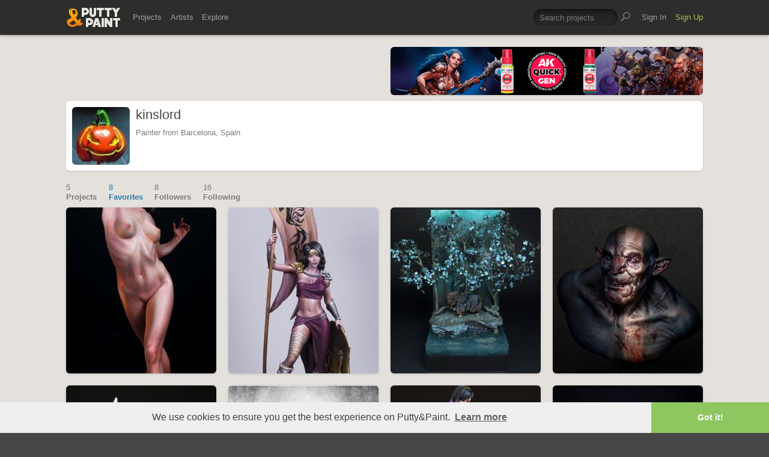

--- FILE ---
content_type: text/html; charset=UTF-8
request_url: https://www.puttyandpaint.com/kinslord/favorites
body_size: 4618
content:
<!DOCTYPE html>
<html lang="en" xmlns:og="https://ogp.me/ns#" xmlns:fb="https://www.facebook.com/2008/fbml">
	<head>

		
		<title>kinslord – Favorites · Putty&Paint</title>
		<meta property="og:title" content="kinslord on Putty&Paint"/>
		<meta property="og:url" content="https://www.puttyandpaint.com/kinslord"/>
		<meta property="og:site_name" content="Putty&amp;Paint"/>
		<meta property="og:description" content="kinslord on Putty&Paint"/>
		<meta property="og:type" content="article"/>
		<meta property="og:image" content="https://www.puttyandpaint.com/images/member_photos/photo_4869.jpg"/>
		


				<meta charset="utf-8" />
		<meta name="Robots" content="index,follow" />
		<meta name="viewport" content="initial-scale=1.0, maximum-scale=2.0" />
		<link rel="stylesheet" type="text/css" media="all" href="/assets/css/styles.css?v=1758454946" />
		<!--[if lt IE 9]><link rel="stylesheet" href="/assets/css/ie.css" /><![endif]-->
		
		<link rel="shortcut icon" type="image/x-icon" href="/favicon.png" />
		<link rel="apple-touch-icon-precomposed" href="/apple-touch-icon-precomposed.png"/>
	    <meta name="apple-mobile-web-app-title" content="Putty&amp;Paint">
		<script src="https://ajax.googleapis.com/ajax/libs/jquery/1.7.2/jquery.min.js"></script>
		<script src="https://www.puttyandpaint.com/assets/js/jquery.leanModal.min.js"></script>
		<script src="https://www.puttyandpaint.com/assets/js/jquery.form.js"></script>
		<!--<script src="https://www.puttyandpaint.com/assets/js/jquery.cookies.2.2.0.min.js"></script>-->
		<script src="https://www.puttyandpaint.com/assets/js/easy.notification.js"></script>
		<script src="/assets/js/sorcery.js?v=1758453796"></script>
		<!--[if lt IE 9]><script src="https://html5shiv.googlecode.com/svn/trunk/html5.js"></script><![endif]-->
		
		<script src="//cdnjs.cloudflare.com/ajax/libs/cookieconsent2/3.0.3/cookieconsent.min.js"></script>
		<script>
		window.addEventListener("load", function(){
		window.cookieconsent.initialise({
		  "palette": {
 		   "popup": {
		      "background": "#efefef",
		      "text": "#404040"
 		   },
		    "button": {
		      "background": "#8ec760",
		     "text": "#ffffff"
 		   }
		  },
		  "theme": "edgeless",
		  "content": {
		    "message": "We use cookies to ensure you get the best experience on Putty&amp;Paint.",
 		   "href": "https://www.puttyandpaint.com/legal-notice"
		  }
		})});
		</script>

		<!-- Global site tag (gtag.js) - Google Analytics -->
		<script async src="https://www.googletagmanager.com/gtag/js?id=G-04NDKJE67H"></script>
		<script>
		    window.dataLayer = window.dataLayer || [];
		    function gtag(){dataLayer.push(arguments);}
		    gtag('js', new Date());

		    gtag('config', 'G-04NDKJE67H');
		</script>

	<script type="text/javascript">
var reCAPTCHAv2_init=function(){document.reCAPTCHAv2(),window.jQuery&&window.jQuery(document).trigger("reCAPTCHAv2_init")};!function(){if(!window.___reCAPTCHAv2_init){window.___reCAPTCHAv2_init=!0,document.reCAPTCHAv2=function(a){if("undefined"!=typeof grecaptcha){void 0==a&&(a="g-recaptcha"),"string"==typeof a&&(a=window.jQuery?jQuery("."+a):document.getElementsByClassName(a)),void 0==a.length&&(a=[a]);for(var b=0;b<a.length;b++)grecaptcha.render(a[b],{sitekey:"6LeTzFsUAAAAACvvMMtb5u4-r5EnXLTuuyUD5Evs"})}};var a=document.createElement("script");a.type="text/javascript",a.async=!0,a.src="https://www.google.com/recaptcha/api.js?onload=reCAPTCHAv2_init&render=explicit&hl=en";var b=document.getElementsByTagName("script")[0];b.parentNode.insertBefore(a,b)}}();
</script></head>
<body id="profile">


  <header id="header" role="banner">
    <div class="wrapper top-head cf">
      <div id="logo"><a href="https://www.puttyandpaint.com/"><img src="https://www.puttyandpaint.com/assets/gfx/puttyandpaint.png" alt="Putty&amp;Paint" /></a></div>

      <div id="nav-wrap" class="cf">
      
      <nav class="main-nav cf" role="navigation">
        <ul class="cf">
          <li class="mainmenu n-projects">
            <span><a href="https://www.puttyandpaint.com/projects">Projects</a></span>
            <div class="submenu">
            <ul>
              <li><a href="https://www.puttyandpaint.com/projects">Popular</a></li>
              <li><a href="https://www.puttyandpaint.com/projects/editors-choice">Editors' Choice</a></li>
              <li><a href="https://www.puttyandpaint.com/projects/top-projects">Top Projects</a></li>
              <li><a href="https://www.puttyandpaint.com/projects/for-sale">For Sale</a></li>
                            <li><a href="https://www.puttyandpaint.com/projects/all-projects">All Projects</a></li>
            </ul>
            </div>
          </li>
          <li class="mainmenu n-artists">
            <span><a href="https://www.puttyandpaint.com/artists">Artists</a></span>
            <div class="submenu">
            <ul>
              <li><a href="https://www.puttyandpaint.com/artists">Everyone</a></li>
              <li><a href="https://www.puttyandpaint.com/artists/top-artists">Top Artists</a></li>
              <li><a href="https://www.puttyandpaint.com/artists/for-hire">For Hire</a></li>
                            <li><a href="https://www.puttyandpaint.com/memberlist">Memberlist</a></li>
            </ul>
            </div>
          </li>
          <li class="mainmenu n-explore">
            <span><a href="https://www.puttyandpaint.com/explore/search">Explore</a></span>
            <div class="submenu">
            <ul>
              <li><a href="https://www.puttyandpaint.com/explore/search">Search</a></li>
              <li><a href="https://www.puttyandpaint.com/explore/filter">Filter</a></li>
              <li><a href="https://www.puttyandpaint.com/explore/tags">Tags</a></li>
              <li><a href="https://www.puttyandpaint.com/explore/colors">Colors</a></li>
            </ul>
            </div>
          </li>
        </ul>
      </nav>

      
      <nav class="main-nav user-nav cf">

        <form id="top-search" class="cf" method="post" action="https://www.puttyandpaint.com/"  >
<div class='hiddenFields'>
<input type="hidden" name="XID" value="628ea9947bec4dc5fdd2067d6c8bade4abef96e9" />
<input type="hidden" name="ACT" value="56" />
<input type="hidden" name="params" value="eyJjb2xsZWN0aW9uIjoicHJvamVjdHNfY29sbGVjdGlvbiIsImxvb3NlX2VuZHMiOiJ5ZXMiLCJyZXN1bHRfcGFnZSI6ImV4cGxvcmVcL3NlYXJjaCIsInNlYXJjaF9tb2RlIjoiYWxsIn0" />
<input type="hidden" name="site_id" value="1" />
</div>


          <fieldset>
              <input type="text" name="keywords" id="keywords" value="Search projects" onfocus="if(this.value=='Search projects'){this.value=''};" onblur="if(this.value==''){this.value='Search projects'};"/>
          </fieldset>
          <input type="submit" name="submit" class="submit" value=""/>
        </form>
        <ul>
                    <li class="mainmenu signin">
            <span><a href="https://www.puttyandpaint.com/signin">Sign In</a></span>
          </li>
          <li class="mainmenu signup">
            <span><a href="https://www.puttyandpaint.com/signup" class="green">Sign Up</a></span>
          </li>
          
          
        </ul>
      </nav>
      </div>
    </div><!-- Wrapper End -->

  </header><!-- Header End -->

  <div id="main">

  
<div class="wrapper cf">

<aside id="sidebar">
	<div class="additional addi-top">
	
	
			<a href="https://ak-interactive.com/?utm_source=referralwebs&utm_medium=puttyandpaint&utm_campaign=Influencers" title="AK Interactive" target="_blank" rel="sponsored" ><img src="https://ak-masters.com/ak/PUTTYANDPAINT.COM/BANNER_AK.gif" alt="AK Interactive" /></a>
			
	
	</div>
</aside>




<div id="contentwrap">
<header role="contentinfo" id="artist-head" class="cf">
	<section class="profile cf">
		<div class="member-wrap cf">
			<div class="member-photo">
								
				<img src="https://www.puttyandpaint.com/images/member_photos/cache/photo_4869_128_128_90_s_c1.jpg" alt="kinslord">
					
							</div><!-- Member Photo End -->
			<div class="member-info">
				<h1>kinslord</h1>	
				<p>Painter from Barcelona, Spain</p>
			</div><!-- Member Info End -->
			
			
				<div class="member-buttons cf">
												</div><!-- Member Buttons End -->
			
							
			
		</div><!-- Member Wrap End -->
			
	<div class="accordionContentTop member-about">
			<h3>About</h3>
			<p>Amateur painter and set dessigner.</p>
		
		
	</div>	</section>
</header><!-- Sidebar End -->
</div><!-- Content Wrap End -->

	



	<nav id="secondary-nav" class="cf">
		<ul class="cf">
			<li>
				<a href="https://www.puttyandpaint.com/kinslord" title="Projects" >
					<span>5</span>
					Projects
				</a>
			</li>
			<li>
				<a href="https://www.puttyandpaint.com/kinslord/favorites" title="Favorites" class="current"> 
					<span>8</span>
					Favorites
				</a>
			</li>
			<li>
				<a href="https://www.puttyandpaint.com/kinslord/followers" title="Followers" >
					<span>
	8
</span>
					Followers					
				</a>
			</li>
			<li>
				<a href="https://www.puttyandpaint.com/kinslord/following" title="Following" >
					<span>
	16
</span>
					Following					
				</a>
			</li>
		</ul>
	</nav>
	<div id="content" class="full-width" role="main">
		

	

	     
        <ul class="project-list cf">                <li class="pj-1">
	
	<a href="https://www.puttyandpaint.com/projects/25576" class="project-link" title="Dance as if no one&#8217;s watching">
		
			
			<img src="/images/uploads/artistworks/25576/cache/11__sized_center_m.jpg" alt="Dance as if no one&#8217;s watching" width="250" height="276"  />
					
					
	</a>
	<div class="project-info-hover">
		<h1 id="98.8202" 								class="gold"
							>
			<a href="https://www.puttyandpaint.com/projects/25576" title="Dance as if no one&#8217;s watching">Dance as if no one&#8217;s &hellip;</a>
		</h1>
		<h2><a href="https://www.puttyandpaint.com/Arnau_Lazaro" title="Arnau Lazaro">Arnau Lazaro</a></h2>
	</div>
</li>
        
        
     
                        <li class="pj-2">
	
	<a href="https://www.puttyandpaint.com/projects/25236" class="project-link" title="Zoraida">
		
			
			<img src="/images/uploads/artistworks/25236/cache/zoraida3__sized_center_m.jpg" alt="Zoraida" width="250" height="276"  />
					
					
	</a>
	<div class="project-info-hover">
		<h1 id="95.5738" 								class="gold"
							>
			<a href="https://www.puttyandpaint.com/projects/25236" title="Zoraida">Zoraida</a>
		</h1>
		<h2><a href="https://www.puttyandpaint.com/AlejandroPrieto" title="Alejandro Prieto">Alejandro Prieto</a></h2>
	</div>
</li>
        
        
     
                        <li class="pj-3">
	
	<a href="https://www.puttyandpaint.com/projects/24401" class="project-link" title="The Black Rider">
		
			
			<img src="/images/uploads/artistworks/24401/cache/espectro1pp__sized_center_m.jpg" alt="The Black Rider" width="250" height="276"  />
					
					
	</a>
	<div class="project-info-hover">
		<h1 id="86.3415" 								class="silver"
							>
			<a href="https://www.puttyandpaint.com/projects/24401" title="The Black Rider">The Black Rider</a>
		</h1>
		<h2><a href="https://www.puttyandpaint.com/Arturo" title="Arturo Arellano">Arturo Arellano</a></h2>
	</div>
</li>
        
        
     
                        <li class="pj-4">
	
	<a href="https://www.puttyandpaint.com/projects/23567" class="project-link" title="I see you&#8230;">
		
			
			<img src="/images/uploads/artistworks/23567/cache/i-see-you...4__sized_center_m.jpg" alt="I see you&#8230;" width="250" height="276"  />
					
					
	</a>
	<div class="project-info-hover">
		<h1 id="97.5258" 								class="gold"
							>
			<a href="https://www.puttyandpaint.com/projects/23567" title="I see you&#8230;">I see you&#8230;</a>
		</h1>
		<h2><a href="https://www.puttyandpaint.com/Arnau_Lazaro" title="Arnau Lazaro">Arnau Lazaro</a></h2>
	</div>
</li>
        
        
     
                        <li class="pj-1">
	
	<a href="https://www.puttyandpaint.com/projects/22912" class="project-link" title="Black Templar Primaris Captain">
		
			
			<img src="/images/uploads/artistworks/22912/cache/20191014161752__sized_center_m.jpg" alt="Black Templar Primaris Captain" width="250" height="276"  />
					
					
	</a>
	<div class="project-info-hover">
		<h1 id="86.2222" 								class="silver"
							>
			<a href="https://www.puttyandpaint.com/projects/22912" title="Black Templar Primaris Captain">Black Templar Primaris Capt&hellip;</a>
		</h1>
		<h2><a href="https://www.puttyandpaint.com/ibaiminiaturas" title="ibaiminiaturas">ibaiminiaturas</a></h2>
	</div>
</li>
        
        
     
                        <li class="pj-2">
	
	<a href="https://www.puttyandpaint.com/projects/17734" class="project-link" title="Orc Female Champion">
		
			
			<img src="/images/uploads/artistworks/17734/cache/orca1b__sized_center_m.jpg" alt="Orc Female Champion" width="250" height="276"  />
					
					
	</a>
	<div class="project-info-hover">
		<h1 id="94.1748" 								class="gold"
							>
			<a href="https://www.puttyandpaint.com/projects/17734" title="Orc Female Champion">Orc Female Champion</a>
		</h1>
		<h2><a href="https://www.puttyandpaint.com/JG_Miniature_Painter" title="Jesús Gómez">Jesús Gómez</a></h2>
	</div>
</li>
        
        
     
                        <li class="pj-3">
	
	<a href="https://www.puttyandpaint.com/projects/16705" class="project-link" title="Battle Chick - Nocturna Models">
		
			
			<img src="/images/uploads/artistworks/16705/cache/img_0719__sized_center_m.jpg" alt="Battle Chick - Nocturna Models" width="250" height="276"  />
					
					
	</a>
	<div class="project-info-hover">
		<h1 id="97.4522" 								class="gold"
							>
			<a href="https://www.puttyandpaint.com/projects/16705" title="Battle Chick - Nocturna Models">Battle Chick - Nocturna Mod&hellip;</a>
		</h1>
		<h2><a href="https://www.puttyandpaint.com/SangEonLee" title="SangEonLee">SangEonLee</a></h2>
	</div>
</li>
        
        
     
                        <li class="pj-4">
	
	<a href="https://www.puttyandpaint.com/projects/7349" class="project-link" title="Lucy, The Vampire Bride">
		
			
			<img src="/images/uploads/artistworks/7349/cache/vamp_01__sized_top_m.jpg" alt="Lucy, The Vampire Bride" width="250" height="276"  />
					
					
	</a>
	<div class="project-info-hover">
		<h1 id="96.6434" 								class="gold"
							>
			<a href="https://www.puttyandpaint.com/projects/7349" title="Lucy, The Vampire Bride">Lucy, The Vampire Bride</a>
		</h1>
		<h2><a href="https://www.puttyandpaint.com/PepaSaavedra" title="Pepa Saavedra">Pepa Saavedra</a></h2>
	</div>
</li>
        </ul>
        
    



	</div><!-- Content End -->

</div><!-- Wrapper End -->



<div class="wrapper cf clear">
	<div class="additional addi-bottom">
	
	
			<a href="https://www.greenstuffworld.com/" title="Green Stuff World" target="_blank" rel="sponsored" ><img src="https://www.puttyandpaint.com/2gd6fhf/gsw-banner.gif" alt="Green Stuff World" /></a>
		
	</div>
</div>

</div><!-- Main End -->


<footer id="footer">
	<div class="wrapper cf">
		<section class="quarter">
			<nav id="foot-nav" role="navigation" class="cf">
				<ul>
										<li><a href="https://www.puttyandpaint.com/about" title="About Putty&amp;Paint">About</a></li>
					<li><a href="https://www.puttyandpaint.com/faq" title="FAQ">FAQ</a></li>
					<li><a href="https://www.puttyandpaint.com/blog" title="Blog">Blog</a></li>
					<li><a href="https://www.puttyandpaint.com/contact" title="Contact and Feeback">Contact</a></li>
					<li><a href="https://www.puttyandpaint.com/media" title="Media and Advertising">Media and Advertising</a></li>
				</ul>
			</nav><!-- Footer-Navigation End -->
			
		</section>
		<section class="quarter bloglist">
			<div>
<ul>
<li><a href="https://discord.gg/MWc79eWttb" title="Join Putty&amp;Paint on Discord">Discord</a></li>
<li><a href="https://www.facebook.com/puttyandpaint" title="Visit Putty&amp;Paint on facebook">facebook</a></li>
<li><a href="https://www.instagram.com/putty.and.paint/" title="Follow Putty&Paint on Instagram">Instagram</a></li>
</ul>
			
			</div>
		</section>		
		<section class="quarter right stats cf">

	
			<p id="project-count"><a href="https://www.puttyandpaint.com/projects" title="Show all projects">44437</a><br /><span>Projects</span></p>
			<p id="artist-count"><a href="https://www.puttyandpaint.com/artists" title="Show all artists">11590</a><br /><span>Artists</span></p>
	

		</section>
	</div><!-- Wrapper End -->
	
	<section class="copyright">
		
		<p>©2026 <a href="https://www.puttyandpaint.com/">puttyandpaint.com</a> · <a href="https://www.puttyandpaint.com/legal-notice" title="Imprint">Legal Notice</a> · <a href="https://www.puttyandpaint.com/terms" title="Terms of Service">Terms</a> · <a href="https://www.puttyandpaint.com/privacy" title="Privacy Policy">Privacy</a></p>
			
						
	</section>
	<p id="back-top"><a href="#header"><span></span>Back to Top</a></p>
	
</footer>












<!-- Analytics -->
<!--<script> 
    var gaProperty = 'UA-31623080-1'; 
    var disableStr = 'ga-disable-' + gaProperty; 
    if (document.cookie.indexOf(disableStr + '=true') > -1) { 
        window[disableStr] = true;
    } 
    function gaOptout() { 
        document.cookie = disableStr + '=true; expires=Thu, 31 Dec 2099 23:59:59 UTC; path=/'; 
        window[disableStr] = true; 
        alert('Das Tracking ist jetzt deaktiviert'); 
    } 
    (function(i,s,o,g,r,a,m){i['GoogleAnalyticsObject']=r;i[r]=i[r]||function(){(i[r].q=i[r].q||[]).push(arguments)},i[r].l=1*new Date();a=s.createElement(o), 
        m=s.getElementsByTagName(o)[0];a.async=1;a.src=g;m.parentNode.insertBefore(a,m) 
    })(window,document,'script','https://www.google-analytics.com/analytics.js','ga'); 

    ga('create', 'UA-31623080-1', 'auto'); 
    ga('set', 'anonymizeIp', true); 
    ga('send', 'pageview'); 
</script>-->

</html>
